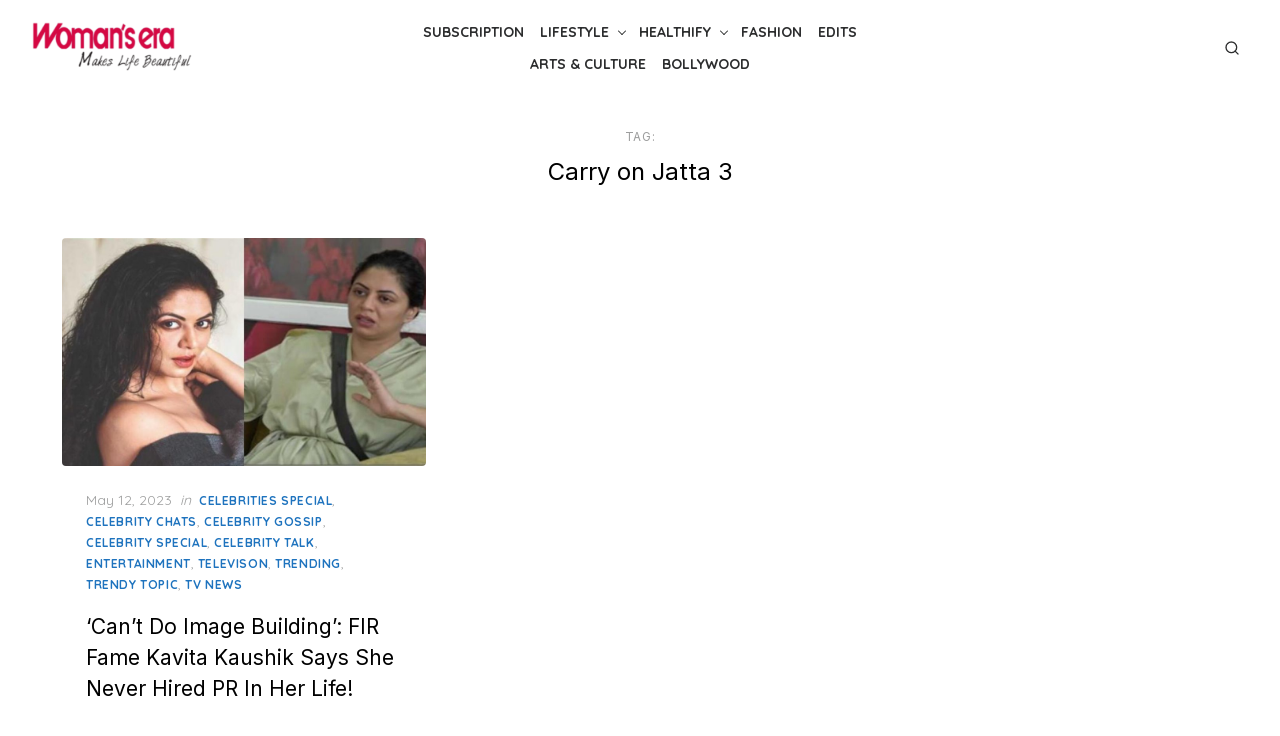

--- FILE ---
content_type: text/html; charset=utf-8
request_url: https://www.google.com/recaptcha/api2/aframe
body_size: 183
content:
<!DOCTYPE HTML><html><head><meta http-equiv="content-type" content="text/html; charset=UTF-8"></head><body><script nonce="amFt8spXxt9isXXXIU23Qw">/** Anti-fraud and anti-abuse applications only. See google.com/recaptcha */ try{var clients={'sodar':'https://pagead2.googlesyndication.com/pagead/sodar?'};window.addEventListener("message",function(a){try{if(a.source===window.parent){var b=JSON.parse(a.data);var c=clients[b['id']];if(c){var d=document.createElement('img');d.src=c+b['params']+'&rc='+(localStorage.getItem("rc::a")?sessionStorage.getItem("rc::b"):"");window.document.body.appendChild(d);sessionStorage.setItem("rc::e",parseInt(sessionStorage.getItem("rc::e")||0)+1);localStorage.setItem("rc::h",'1769784935538');}}}catch(b){}});window.parent.postMessage("_grecaptcha_ready", "*");}catch(b){}</script></body></html>

--- FILE ---
content_type: application/javascript; charset=utf-8
request_url: https://fundingchoicesmessages.google.com/f/AGSKWxU9Ht-CZIaVcVxXg-3WEJyU9-RXfDWPmpTjlrQszNdXvVda5z-5i6lDHNXBwgHKjxBKfhSZvV9P52oE-P_PrVCxpQahSSROuci67sWTM2jh2GiL2SpErme-QEF7cU-kLEIb0UfNdy4D07kID3sNPhgn0q-52KtiZyN9SvEAZzT4kTjNJeef9xkUErZK/__ad_sidebar_/ad_box.&adslot=_ad4./adverthorisontalfullwidth.
body_size: -1285
content:
window['b57044e1-b0dd-4cae-9e06-bfa0fe8e66a3'] = true;

--- FILE ---
content_type: application/javascript; charset=utf-8
request_url: https://fundingchoicesmessages.google.com/f/AGSKWxW-vDm4bWv4K31J1hKj7UyRXtEJHFf7XsVO9SWu0IRm7zeHMAENaAPULh6plgKvQc8FpMZnLsbD-9be35DNec_mTuy5q3LI851xFB1h1CIz6esYmwufA4LA_h-eiNLZthACdKV94Q==?fccs=W251bGwsbnVsbCxudWxsLG51bGwsbnVsbCxudWxsLFsxNzY5Nzg0OTM1LDg3MDAwMDAwXSxudWxsLG51bGwsbnVsbCxbbnVsbCxbN11dLCJodHRwczovL3d3dy53b21hbnNlcmEuY29tL3RhZy9jYXJyeS1vbi1qYXR0YS0zLyIsbnVsbCxbWzgsInpqZW5TVi1tRXNzIl0sWzksImVuLVVTIl0sWzE5LCIyIl0sWzE3LCJbMF0iXSxbMjQsIiJdLFsyOSwiZmFsc2UiXV1d
body_size: -207
content:
if (typeof __googlefc.fcKernelManager.run === 'function') {"use strict";this.default_ContributorServingResponseClientJs=this.default_ContributorServingResponseClientJs||{};(function(_){var window=this;
try{
var QH=function(a){this.A=_.t(a)};_.u(QH,_.J);var RH=_.ed(QH);var SH=function(a,b,c){this.B=a;this.params=b;this.j=c;this.l=_.F(this.params,4);this.o=new _.dh(this.B.document,_.O(this.params,3),new _.Qg(_.Qk(this.j)))};SH.prototype.run=function(){if(_.P(this.params,10)){var a=this.o;var b=_.eh(a);b=_.Od(b,4);_.ih(a,b)}a=_.Rk(this.j)?_.be(_.Rk(this.j)):new _.de;_.ee(a,9);_.F(a,4)!==1&&_.G(a,4,this.l===2||this.l===3?1:2);_.Fg(this.params,5)&&(b=_.O(this.params,5),_.hg(a,6,b));return a};var TH=function(){};TH.prototype.run=function(a,b){var c,d;return _.v(function(e){c=RH(b);d=(new SH(a,c,_.A(c,_.Pk,2))).run();return e.return({ia:_.L(d)})})};_.Tk(8,new TH);
}catch(e){_._DumpException(e)}
}).call(this,this.default_ContributorServingResponseClientJs);
// Google Inc.

//# sourceURL=/_/mss/boq-content-ads-contributor/_/js/k=boq-content-ads-contributor.ContributorServingResponseClientJs.en_US.zjenSV-mEss.es5.O/d=1/exm=kernel_loader,loader_js_executable/ed=1/rs=AJlcJMwkzeCrPzcr4ZTu9XKJQ6RjDJX32Q/m=web_iab_tcf_v2_signal_executable
__googlefc.fcKernelManager.run('\x5b\x5b\x5b8,\x22\x5bnull,\x5b\x5bnull,null,null,\\\x22https:\/\/fundingchoicesmessages.google.com\/f\/AGSKWxUNlNiCeAR_rY050q7HEsKRgjGMm1xxQJYzL5pwu7a4gmaWqEZsFRLWxb_P-9uy4fNsmL4hBYBeC1zu1SWJQHj_FDVHsFBXwEMEggiuigdQnyV4P3oNSRJHhv3XS70GRuB69SRo5w\\\\u003d\\\\u003d\\\x22\x5d,null,null,\x5bnull,null,null,\\\x22https:\/\/fundingchoicesmessages.google.com\/el\/AGSKWxWFrg6ZQ1tX95zwkmh0nJ4gAoT68ZnqZLF3X8mCHgztdQNFyOZSedTlNJD_OMboD5TsAk9xZLPp1YRLHQTpT5SS9pV8B6PkPFyz1rgkNVbxD9MJVgN1KYL045As9N5DIgBfbS2GHg\\\\u003d\\\\u003d\\\x22\x5d,null,\x5bnull,\x5b7\x5d\x5d\x5d,\\\x22womansera.com\\\x22,1,\\\x22en\\\x22,null,null,null,null,1\x5d\x22\x5d\x5d,\x5bnull,null,null,\x22https:\/\/fundingchoicesmessages.google.com\/f\/AGSKWxW-ehjHq5yOC_iZxmmAtacfUrbyUTjk6LqY_92x4oQ3oAZ2hd9fkR-T0d0vOLpjLhOdgX1M5A0qnN2nOIsFN8ayo70GSIkGQ5a12eIkfvRbVW2_yfxqzOcEpzX8AOcPrVXNw2HMQA\\u003d\\u003d\x22\x5d\x5d');}